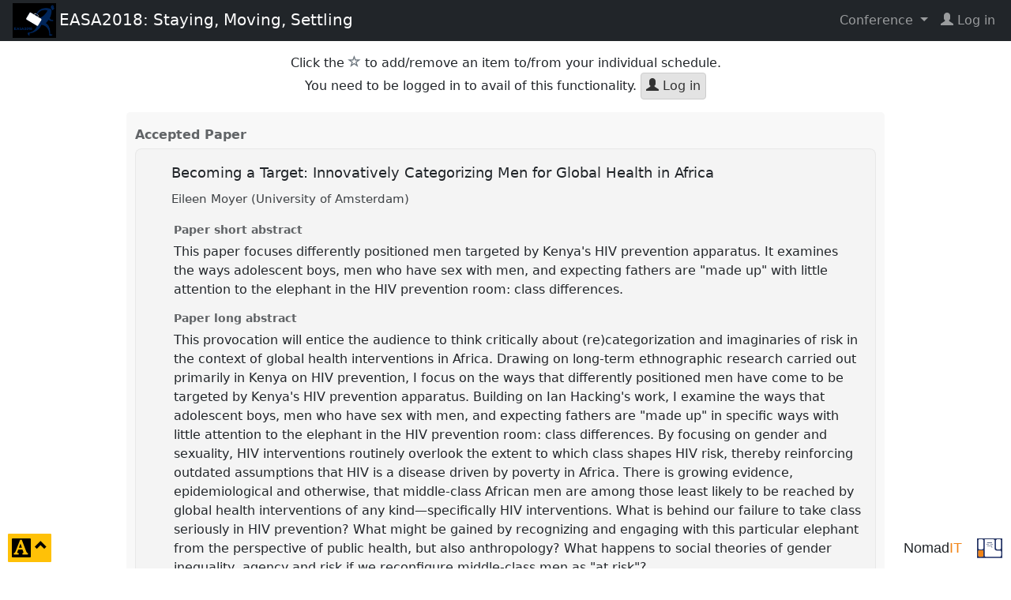

--- FILE ---
content_type: text/html; charset=UTF-8
request_url: https://nomadit.co.uk/conference/easa2018/paper/43748
body_size: 4178
content:
<!DOCTYPE html>
<html lang="en">

<head prefix="og: http://ogp.me/ns#">
    <meta charset="utf-8">
    <meta name="viewport" content="width=device-width, initial-scale=1">
    <meta http-equiv="X-UA-Compatible" content="IE=edge">
    <meta http-equiv="Content-Security-Policy" content="default-src nomadit.co.uk easaonline.org cdn.jsdelivr.net maxcdn.bootstrapcdn.com;style-src 'unsafe-inline' nomadit.co.uk easaonline.org cdn.jsdelivr.net maxcdn.bootstrapcdn.com;img-src * data:;frame-src *;script-src nomadit.co.uk easaonline.org cdn.jsdelivr.net maxcdn.bootstrapcdn.com 'nonce-1991f2f0f762b6f1c731c7032f1841e6';">
	
    <title>Becoming a Target: Innovatively Categorizing Men for Global Health in Africa</title>
    <meta name="twitter:url" content="https://nomadit.co.uk/conference/easa2018/paper/43748">
    <meta name="twitter:title" content="Becoming a Target: Innovatively Categorizing Men for Global Health in Africa"> 
    <meta name="twitter:description" content="This paper focuses differently positioned men targeted by Kenya&#039;s HIV prevention apparatus. It examines the ways adolescent boys, men who have sex with men">
    <meta property="twitter:image" content="https://easaonline.org/images/conferences/easa2018/staying_moving_setteling_EASA_2018.png">
    <meta property="og:url" content="https://nomadit.co.uk/conference/easa2018/paper/43748">
    <meta property="og:title" content="Becoming a Target: Innovatively Categorizing Men for Global Health in Africa">
    <meta property="og:description" content="This paper focuses differently positioned men targeted by Kenya&#039;s HIV prevention apparatus. It examines the ways adolescent boys, men who have sex with men">
    <meta property="og:type" content="article">
    <meta property="fb:app_id" content="1842563589398478">
    <meta property="og:image" content="https://easaonline.org/images/conferences/easa2018/staying_moving_setteling_EASA_2018.png">
    <link rel="image_src" href="https://easaonline.org/images/conferences/easa2018/staying_moving_setteling_EASA_2018.png">
    <meta property="og:article:author" content="Eileen Moyer">
    <meta name="author" content="Eileen Moyer">    <link rel="stylesheet" href="/conference/css/page.css?v=0108-0149">
    <link rel="stylesheet" href="/conference/css/conference.css?v=0108-0149">
    <link rel="stylesheet" href="/conference/css/jquery.dataTables.min.css">

    <script src="/conference/js/jquery-3.7.1.min.js"></script>
    <link rel="stylesheet" href="/conference/css/bs5-themes/default.min.css">
    <script src="/conference/js/bootstrap502.min.js"></script>
    <script src="/conference/js/all.min.js?v=0108-0149"></script>
    <script src="/conference/js/jquery.dataTables.min.js"></script>

    <link rel="stylesheet" href="https://cdn.jsdelivr.net/npm/easymde/dist/easymde.min.css">
    <script src="https://cdn.jsdelivr.net/npm/easymde/dist/easymde.min.js"></script>
	    <script src="/conference/js/page.min.js?v=0108-0149"></script>
</head>

<body class="view-paper page-full conference-page no-js not-admin not-logged-in theme-default"
	style="font-size: 16px"  data-time-now="1768448826">

<!-- debug-head -->



    <!-- Navbar -->
    <nav class="navbar navbar-expand-md py-1 navbar-dark bg-dark">
        <!-- Container wrapper -->
        <div class="container-fluid d-flex align-items-center justify-content-between">
			
				                    <a class="d-block flex-shrink-0" href="https://easaonline.org/conferences/easa2018"
                       data-prop="ConferenceID"
                       data-val="57">
                    <span class="navbar-logo px-1">
                        <img alt="Conference logo" src="https://nomadit.co.uk/conference/easa2018/size/small//conference-logo">
                    </span>
                    </a>
                    <a class="d-block navbar-brand align-self-start" href="https://easaonline.org/conferences/easa2018"
                       title="14 &ndash; 17 Aug 2018 Stockholm">
						<span class="d-none d-md-inline">EASA2018: Staying, Moving, Settling</span>
						<span class="d-inline d-md-none">EASA2018</span>
                    </a>
				
                <!-- Toggle button -->
                <button class="navbar-toggler collapsed"
                        type="button"
                        data-bs-toggle="collapse"
                        data-bs-target="#navbar-main-menu"
                        aria-expanded="false"
                        aria-controls="navbar-main-menu"
                        aria-label="Toggle navigation">
                    <span class="glyphicon glyphicon-menu-hamburger"></span>
                </button>

                <!-- Collapsible wrapper -->
                <div id="navbar-main-menu"
                     class="collapse navbar-collapse flex-shrink-0 flex-grow-1 justify-content-end pt-3 pt-md-0">
                    <!-- Right links -->
                    <ul class="navbar-nav">
																				                                <li class="nav-item dropdown">
                                    <a id="navbar-conf-dropdown" data-bs-toggle="dropdown" aria-expanded="false"
                                       class="nav-link dropdown-toggle" href="#"
                                       aria-haspopup="true">
										Conference </a>
                                    <div class="dropdown-menu dropdown-menu-end" aria-labelledby="navbar-conf-dropdown">
                                        <div class="text-center">
                                            <h4>EASA2018</h4>
										<div class="text-muted small">Stockholm</div>
                                        <div class="text-muted small">14 &ndash; 17 Aug 2018</div>
                                        <hr>
                                        </div>
                                        <a class="dropdown-item" target="easa2018"
                                           href="https://nomadit.co.uk/conference/easa2018">
											Panel explorer</a>
                                        <a class="dropdown-item" href="https://nomadit.co.uk/conference/easa2018/panels">
											Panel list</a>
										                                            <a class="dropdown-item" href="https://easaonline.org/conferences/easa2018">
                                                Website
                                            </a>
																				
										                                    </div>
                                </li>
							    <li class="log-in-menu-item nav-item">
        <a class="remote-login nav-link" target="_parent" href="https://nomadit.co.uk/conference/login-redirect?destination=%2Fconference%2Feasa2018%2Fpaper%2F43748" title="login">
            <span class="glyphicon glyphicon-user fas fa-user"></span>&nbsp;<span>Log&nbsp;in</span>
        </a>
    </li>
                    </ul><!-- Right links -->
                </div><!-- Collapsible wrapper -->
			        </div>
    </nav>
	<div id="content"
     class="container-fluid my-3  show-star-login use-paper-pdf ">
	    <div id="conference-sweet" class=" show-star-login use-paper-pdf "
         data-conference="easa2018" data-conferenceid="57" data-organisationID="1" data-conferenceurl="https://nomadit.co.uk/conference/easa2018">
		<p class="text-center">
Click the <span class="glyphicon text-muted glyphicon-star-empty"></span><span class="sr-only">star</span> to add/remove an item to/from your individual schedule.
<br>
You need to be logged in to avail of this functionality.
<a class="btn btn-default login-button" href="/conference/login-redirect?destination=%2Fconference%2Feasa2018%2Fpaper%2F43748" title="Log in"
><span class="glyphicon glyphicon-user"></span> Log in</a>
</p>
<div class="well panel panel-6497 panel-role " data-conf="easa2018">
<div class="panel-expanded">
<div class="paper-list">


<h3>Accepted Paper</h3>
<div class="well paper paper-43748  ">

<span class="paper-button" data-prop="PaperID" data-val="43748">
<span class="paper-title">Becoming a Target: Innovatively Categorizing Men for Global Health in Africa&nbsp;<span class="caret">&nbsp;</span></span>
<div style="opacity:90%; font-size:0.9em"></div>
<small class="comma-between">
<span 
title="Author">
<span data-prop="PersonID" data-val="5699">
Eileen Moyer
(University of Amsterdam)</span></span>
</small>
<div style="font-size:0.9em; font-stretch:expanded">

</div>
</span>
<!-- /conference/templates/PaperBody.mustache -->
<div id="paper-details-43748" class="paper " >


<h4>Paper short abstract</h4>
<blockquote>
This paper focuses differently positioned men targeted by Kenya&#039;s HIV prevention apparatus. It examines the ways adolescent boys, men who have sex with men, and expecting fathers are &quot;made up&quot;  with little attention to the elephant in the HIV prevention room: class differences.
</blockquote>


<h4>Paper long abstract</h4>
<p>This provocation will entice the audience to think critically about (re)categorization and imaginaries of risk in the context of global health interventions in Africa. Drawing on long-term ethnographic research carried out primarily in Kenya on HIV prevention, I focus on the ways that differently positioned men have come to be targeted by Kenya&#039;s HIV prevention apparatus. Building on Ian Hacking&#039;s work, I examine the ways that adolescent boys, men who have sex with men, and expecting fathers are &quot;made up&quot; in specific ways with little attention to the elephant in the HIV prevention room: class differences. By focusing on gender and sexuality, HIV interventions routinely overlook the extent to which class shapes HIV risk, thereby reinforcing outdated assumptions that HIV is a disease driven by poverty in Africa. There is growing evidence, epidemiological and otherwise, that middle-class African men are among those least likely to be reached by global health interventions of any kind—specifically HIV interventions. What is behind our failure to take class seriously in HIV prevention? What might be gained by recognizing and engaging with this particular elephant from the perspective of public health, but also anthropology? What happens to social theories of gender inequality, agency and risk if we reconfigure middle-class men as &quot;at risk&quot;?</p>



</div>
</div>
</div>
</div>
<a class="btn btn-default panel-button" title="back to Panel"
data-anchor="6497"
href="https://nomadit.co.uk/conference/easa2018/p/6497">
<span class="left-caret"></span>
Panel
<span data-prop="PanelID" data-val="6497">P142</span><br>
<small>Sorting, typing, classifying: the elephants in &#039;our&#039; rooms  [Anthropology of Race and Ethnicity Network; Medical Anthropology Network] [Roundtable]</small><br>&nbsp;
<strong>Session 1</strong> <span class="text-muted"><span class="zoned-datetime" data-date-format="l j F, Y" datetime="2018-08-17T09:15:00Z">Friday 17 August, 2018</span>, <time datetime="2018-08-17T09:15:00Z">11:15</time>-<time datetime="2018-08-17T11:00:00Z">13:00</time> </span>
</a>
</div>

        </div>
    </div>

	
	            <div style="height:16em"></div>
                    <footer>
            <span class="pull-right">
        <a class="btn" href="http://nomadit.co.uk/home" title="site by NomadIT ;-|' 36.1 ms, 0.6 MB, p8.1.32,  v0108-0149"
           style='font-family:sans-serif; font-size:1.1em;font-stretch: condensed; text-decoration: none'>
                <span style="">Nomad</span><span style="color:#f18416">IT</span>
        </a>
                <a href="/conference" title="All conferences">
            <img alt="NomadIT logo" src="/conference/images/nomadit_blue.svg" style="width:2em; height:auto;">
        </a>
    </span>

        </footer>


        <button id="page-controls-button" type="button"
                class="btn btn-warning" data-bs-toggle="collapse"
                data-bs-target="#page-controls" aria-controls="page-controls" aria-haspopup="true" aria-expanded="false">
            <span style="top:0.15em; font-size:1.5em" class="position-relative glyphicon glyphicon-text-background"></span>
            <span class="sr-only">click to toggle popover</span>
            <span style="top:-0.3em" class="position-relative glyphicon glyphicon-chevron-up"></span>
        </button>
        <div id="page-controls" class="collapse bg-warning p-2 shadow" >
            <div class="d-flex flex-column p-1 g-2" style="width:16em">
                <div class="py-2 d-flex justify-content-between">
					                        <span>&nbsp;</span>
					                    <button type="button" title="close"
                            class="btn btn-warning" data-bs-toggle="collapse"
                            data-bs-target="#page-controls" aria-controls="page-controls" aria-haspopup="true" aria-expanded="false">
                        <span class="glyphicon glyphicon-remove"></span>
                        <span class="sr-only">click to close popover</span>
                    </button>
                </div>
                <div class="py-2 d-flex justify-content-evenly">
					
	<a class="remove-cookie-btn btn btn-light px-2  hidden" href="#"
	   title="Delete Cookie (FontSize=16)"
	   data-defaultfontsize="16"
	   data-stylecookiename="BodyFontSize">
	<span class="sr-only">reset font size</span>
	<span class="glyphicon glyphicon-remove-sign"></span>
	</a>
<a class=" style-toggle-btn btn btn-light px-2" href="#"
   title="Smaller font size -25%"
   data-stylecookiename="BodyFontSize"
   data-newstyle="12.0">
	<span style="font-size: 0.75em">A</span>
</a>
<a class=" style-toggle-btn btn btn-light px-2" href="#"
   title="Smaller font size -12%"
   data-stylecookiename="BodyFontSize"
   data-newstyle="14.1">
	<span style="font-size: 0.88em">A</span>
</a>
<a class=" style-toggle-btn btn btn-light px-2 active disabled " href="#"
   title="Reset to 16.0"
   data-stylecookiename="BodyFontSize"
   data-newstyle="16.0">
	<span style="font-size: 1em">A</span>
</a>
<a class=" style-toggle-btn btn btn-light px-2  " href="#"
   title="Larger font size +15%"
   data-stylecookiename="BodyFontSize"
   data-newstyle="18.4">
	<span style="font-size: 1.15em">A</span>
</a>
<a class=" style-toggle-btn btn btn-light px-2  " href="#"
   title="Larger font size +30%"
   data-stylecookiename="BodyFontSize"
   data-newstyle="21.3">
	<span style="font-size: 1.3em">A</span>
</a>                </div>
                <div class="py-2 d-flex justify-content-evenly">
					
<input type="range" class="form-range" id="font-size-range"
	   min="9" step="1" max="26"
	   value="16.0" data-stylecookiename="BodyFontSize">                </div>
                <div class="py-2 d-flex justify-content-evenly">
					
	<a class=" style-toggle-btn btn btn-light px-2 active disabled" 
		style="background: #FFF; color: #333" href="#"
		title="The current style is default"
		data-stylecookiename="CustomStyle"
		data-newstyle="default">
	<span class="sr-only">current theme</span>
	<span class="glyphicon glyphicon-adjust"></span>
	<span class="glyphicon glyphicon-repeat"></span>
	</a>
	<a class=" style-toggle-btn btn btn-light px-2" 
		style="background: #222; color: #EEE" href="#"
		title="Change page style from default to darkly"
		data-stylecookiename="CustomStyle"
		data-newstyle="darkly">
	<span class="sr-only">change theme</span>
	<span class="glyphicon glyphicon-adjust"></span>
	<span class="glyphicon glyphicon-repeat"></span>
	</a>                </div>
            </div>
        </div>
		

	
    <!-- debug-foot -->
	
</body>
</html>
